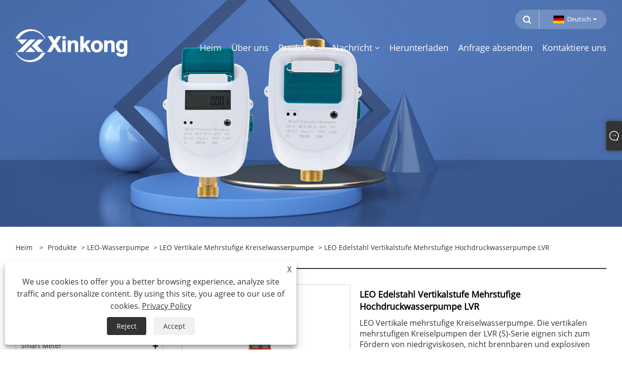

--- FILE ---
content_type: text/html; charset=utf-8
request_url: https://de.xinkelec.com/leo-stainless-steel-vertical-stage-multi-stage-high-pressure-water-pump-lvr.html
body_size: 11394
content:

<!DOCTYPE html>
<html xmlns="https://www.w3.org/1999/xhtml" dir="ltr" lang="de">
<head>
    <meta http-equiv="Content-Type" content="text/html; charset=utf-8">
    <meta name="viewport" content="width=device-width, initial-scale=1, minimum-scale=1, maximum-scale=1">
    
<title>China LEO Edelstahl-Vertikalbühne Mehrstufige Hochdruck-Wasserpumpe LVR Lieferanten, Hersteller - Direktpreis ab Werk - Xinkong</title>
<meta name="keywords" content="LEO Edelstahl-Vertikalbühne, mehrstufige Hochdruck-Wasserpumpe LVR, China, Hersteller, Lieferanten, Fabrik, hergestellt in China, Qualität, fortschrittlich" />
<meta name="description" content="Xinkong ist als einer der professionellsten LEO-Edelstahl-Vertikalstufen-Mehrstufen-Hochdruckwasserpumpen-LVR-Hersteller und -Lieferanten in China bekannt. Bei Bedarf können Sie unsere Preisliste erhalten. Unsere Fabrik bietet fortschrittliche und hochwertige LEO-Edelstahl-Vertikalstufen-Mehrstufen-Hochdruckwasserpumpen LVR, hergestellt in China, zu einem niedrigen Preis. Wir unterstützen auch kundenspezifische Produkte. Wenn ich jetzt eine Bestellung aufgebe, haben Sie dann ein kostenloses Muster? Natürlich! Gerne können Sie eine Bestellung aufgeben." />
<link rel="shortcut icon" href="/upload/7205/20230704130410114719.ico" type="image/x-icon" />
<!-- Google tag (gtag.js) -->
<script async src="https://www.googletagmanager.com/gtag/js?id=G-Y98ZXJNX6K"></script>
<script>
  window.dataLayer = window.dataLayer || [];
  function gtag(){dataLayer.push(arguments);}
  gtag('js', new Date());

  gtag('config', 'G-Y98ZXJNX6K');
</script>
<link rel="dns-prefetch" href="https://style.trade-cloud.com.cn" />
<link rel="dns-prefetch" href="https://i.trade-cloud.com.cn" />
    <meta name="robots" content="index,follow">
    <meta name="distribution" content="Global" />
    <meta name="googlebot" content="all" />
    <meta property="og:type" content="product" />
    <meta property="og:site_name" content="Wenzhou Xinkong Imp&exp Co., Ltd.">
    <meta property="og:image" content="https://de.xinkelec.com/upload/7205/leo-stainless-steel-vertical-stage-multi-stage-high-pressure-water-pump-lvr_930707.jpg" />
    <meta property="og:url" content="https://de.xinkelec.com/leo-stainless-steel-vertical-stage-multi-stage-high-pressure-water-pump-lvr.html" />
    <meta property="og:title" content="LEO Edelstahl Vertikalstufe Mehrstufige Hochdruckwasserpumpe LVR" />
    <meta property="og:description" content="Xinkong ist als einer der professionellsten LEO-Edelstahl-Vertikalstufen-Mehrstufen-Hochdruckwasserpumpen-LVR-Hersteller und -Lieferanten in China bekannt. Bei Bedarf können Sie unsere Preisliste erhalten. Unsere Fabrik bietet fortschrittliche und hochwertige LEO-Edelstahl-Vertikalstufen-Mehrstufen-Hochdruckwasserpumpen LVR, hergestellt in China, zu einem niedrigen Preis. Wir unterstützen auch kundenspezifische Produkte. Wenn ich jetzt eine Bestellung aufgebe, haben Sie dann ein kostenloses Muster? Natürlich! Gerne können Sie eine Bestellung aufgeben." />
    
    <link href="https://de.xinkelec.com/leo-stainless-steel-vertical-stage-multi-stage-high-pressure-water-pump-lvr.html" rel="canonical" />
    <link type="text/css" rel="stylesheet" href="/css/owl.carousel.min.css" />
    <link type="text/css" rel="stylesheet" href="/css/owl.theme.default.min.css" />
    <script type="application/ld+json">[
  {
    "@context": "https://schema.org/",
    "@type": "BreadcrumbList",
    "ItemListElement": [
      {
        "@type": "ListItem",
        "Name": "Heim",
        "Position": 1,
        "Item": "https://de.xinkelec.com/"
      },
      {
        "@type": "ListItem",
        "Name": "Produkte",
        "Position": 2,
        "Item": "https://de.xinkelec.com/products.html"
      },
      {
        "@type": "ListItem",
        "Name": "LEO-Wasserpumpe",
        "Position": 3,
        "Item": "https://de.xinkelec.com/leo-water-pump"
      },
      {
        "@type": "ListItem",
        "Name": "LEO Vertikale mehrstufige Kreiselwasserpumpe",
        "Position": 4,
        "Item": "https://de.xinkelec.com/leo-vertical-multistage-centrifugal-water-pump"
      },
      {
        "@type": "ListItem",
        "Name": "LEO Edelstahl Vertikalstufe Mehrstufige Hochdruckwasserpumpe LVR",
        "Position": 5,
        "Item": "https://de.xinkelec.com/leo-stainless-steel-vertical-stage-multi-stage-high-pressure-water-pump-lvr.html"
      }
    ]
  },
  {
    "@context": "http://schema.org",
    "@type": "Product",
    "@id": "https://de.xinkelec.com/leo-stainless-steel-vertical-stage-multi-stage-high-pressure-water-pump-lvr.html",
    "Name": "LEO Edelstahl Vertikalstufe Mehrstufige Hochdruckwasserpumpe LVR",
    "Image": [
      "https://de.xinkelec.com/upload/7205/leo-vertical-multistage-centrifugal-water-pumps-for-pipeline-pressurization-lvr--1--1151440.jpg",
      "https://de.xinkelec.com/upload/7205/leo-vertical-multistage-centrifugal-water-pumps-for-pipeline-pressurization-lvr--2--2547393.jpg"
    ],
    "Description": "Xinkong ist als einer der professionellsten LEO-Edelstahl-Vertikalstufen-Mehrstufen-Hochdruckwasserpumpen-LVR-Hersteller und -Lieferanten in China bekannt. Bei Bedarf können Sie unsere Preisliste erhalten. Unsere Fabrik bietet fortschrittliche und hochwertige LEO-Edelstahl-Vertikalstufen-Mehrstufen-Hochdruckwasserpumpen LVR, hergestellt in China, zu einem niedrigen Preis. Wir unterstützen auch kundenspezifische Produkte. Wenn ich jetzt eine Bestellung aufgebe, haben Sie dann ein kostenloses Muster? Natürlich! Gerne können Sie eine Bestellung aufgeben.",
    "Offers": {
      "@type": "AggregateOffer",
      "OfferCount": 1,
      "PriceCurrency": "USD",
      "LowPrice": 0.0,
      "HighPrice": 0.0,
      "Price": 0.0
    }
  }
]</script>
    <link rel="alternate" hreflang="en"  href="https://www.xinkelec.com/leo-stainless-steel-vertical-stage-multi-stage-high-pressure-water-pump-lvr.html"/>
<link rel="alternate" hreflang="es"  href="https://es.xinkelec.com/leo-stainless-steel-vertical-stage-multi-stage-high-pressure-water-pump-lvr.html"/>
<link rel="alternate" hreflang="pt"  href="https://pt.xinkelec.com/leo-stainless-steel-vertical-stage-multi-stage-high-pressure-water-pump-lvr.html"/>
<link rel="alternate" hreflang="ru"  href="https://ru.xinkelec.com/leo-stainless-steel-vertical-stage-multi-stage-high-pressure-water-pump-lvr.html"/>
<link rel="alternate" hreflang="fr"  href="https://fr.xinkelec.com/leo-stainless-steel-vertical-stage-multi-stage-high-pressure-water-pump-lvr.html"/>
<link rel="alternate" hreflang="ja"  href="https://ja.xinkelec.com/leo-stainless-steel-vertical-stage-multi-stage-high-pressure-water-pump-lvr.html"/>
<link rel="alternate" hreflang="de"  href="https://de.xinkelec.com/leo-stainless-steel-vertical-stage-multi-stage-high-pressure-water-pump-lvr.html"/>
<link rel="alternate" hreflang="vi"  href="https://vi.xinkelec.com/leo-stainless-steel-vertical-stage-multi-stage-high-pressure-water-pump-lvr.html"/>
<link rel="alternate" hreflang="it"  href="https://it.xinkelec.com/leo-stainless-steel-vertical-stage-multi-stage-high-pressure-water-pump-lvr.html"/>
<link rel="alternate" hreflang="nl"  href="https://nl.xinkelec.com/leo-stainless-steel-vertical-stage-multi-stage-high-pressure-water-pump-lvr.html"/>
<link rel="alternate" hreflang="th"  href="https://th.xinkelec.com/leo-stainless-steel-vertical-stage-multi-stage-high-pressure-water-pump-lvr.html"/>
<link rel="alternate" hreflang="pl"  href="https://pl.xinkelec.com/leo-stainless-steel-vertical-stage-multi-stage-high-pressure-water-pump-lvr.html"/>
<link rel="alternate" hreflang="ko"  href="https://ko.xinkelec.com/leo-stainless-steel-vertical-stage-multi-stage-high-pressure-water-pump-lvr.html"/>
<link rel="alternate" hreflang="sv"  href="https://sv.xinkelec.com/leo-stainless-steel-vertical-stage-multi-stage-high-pressure-water-pump-lvr.html"/>
<link rel="alternate" hreflang="hu"  href="https://hu.xinkelec.com/leo-stainless-steel-vertical-stage-multi-stage-high-pressure-water-pump-lvr.html"/>
<link rel="alternate" hreflang="ms"  href="https://ms.xinkelec.com/leo-stainless-steel-vertical-stage-multi-stage-high-pressure-water-pump-lvr.html"/>
<link rel="alternate" hreflang="bn"  href="https://bn.xinkelec.com/leo-stainless-steel-vertical-stage-multi-stage-high-pressure-water-pump-lvr.html"/>
<link rel="alternate" hreflang="da"  href="https://da.xinkelec.com/leo-stainless-steel-vertical-stage-multi-stage-high-pressure-water-pump-lvr.html"/>
<link rel="alternate" hreflang="fi"  href="https://fi.xinkelec.com/leo-stainless-steel-vertical-stage-multi-stage-high-pressure-water-pump-lvr.html"/>
<link rel="alternate" hreflang="hi"  href="https://hi.xinkelec.com/leo-stainless-steel-vertical-stage-multi-stage-high-pressure-water-pump-lvr.html"/>
<link rel="alternate" hreflang="tl"  href="https://tl.xinkelec.com/leo-stainless-steel-vertical-stage-multi-stage-high-pressure-water-pump-lvr.html"/>
<link rel="alternate" hreflang="tr"  href="https://tr.xinkelec.com/leo-stainless-steel-vertical-stage-multi-stage-high-pressure-water-pump-lvr.html"/>
<link rel="alternate" hreflang="ga"  href="https://ga.xinkelec.com/leo-stainless-steel-vertical-stage-multi-stage-high-pressure-water-pump-lvr.html"/>
<link rel="alternate" hreflang="ar"  href="https://ar.xinkelec.com/leo-stainless-steel-vertical-stage-multi-stage-high-pressure-water-pump-lvr.html"/>
<link rel="alternate" hreflang="id"  href="https://id.xinkelec.com/leo-stainless-steel-vertical-stage-multi-stage-high-pressure-water-pump-lvr.html"/>
<link rel="alternate" hreflang="no"  href="https://no.xinkelec.com/leo-stainless-steel-vertical-stage-multi-stage-high-pressure-water-pump-lvr.html"/>
<link rel="alternate" hreflang="ur"  href="https://ur.xinkelec.com/leo-stainless-steel-vertical-stage-multi-stage-high-pressure-water-pump-lvr.html"/>
<link rel="alternate" hreflang="cs"  href="https://cs.xinkelec.com/leo-stainless-steel-vertical-stage-multi-stage-high-pressure-water-pump-lvr.html"/>
<link rel="alternate" hreflang="el"  href="https://el.xinkelec.com/leo-stainless-steel-vertical-stage-multi-stage-high-pressure-water-pump-lvr.html"/>
<link rel="alternate" hreflang="uk"  href="https://uk.xinkelec.com/leo-stainless-steel-vertical-stage-multi-stage-high-pressure-water-pump-lvr.html"/>
<link rel="alternate" hreflang="jv"  href="https://jw.xinkelec.com/leo-stainless-steel-vertical-stage-multi-stage-high-pressure-water-pump-lvr.html"/>
<link rel="alternate" hreflang="fa"  href="https://fa.xinkelec.com/leo-stainless-steel-vertical-stage-multi-stage-high-pressure-water-pump-lvr.html"/>
<link rel="alternate" hreflang="ta"  href="https://ta.xinkelec.com/leo-stainless-steel-vertical-stage-multi-stage-high-pressure-water-pump-lvr.html"/>
<link rel="alternate" hreflang="te"  href="https://te.xinkelec.com/leo-stainless-steel-vertical-stage-multi-stage-high-pressure-water-pump-lvr.html"/>
<link rel="alternate" hreflang="ne"  href="https://ne.xinkelec.com/leo-stainless-steel-vertical-stage-multi-stage-high-pressure-water-pump-lvr.html"/>
<link rel="alternate" hreflang="my"  href="https://my.xinkelec.com/leo-stainless-steel-vertical-stage-multi-stage-high-pressure-water-pump-lvr.html"/>
<link rel="alternate" hreflang="bg"  href="https://bg.xinkelec.com/leo-stainless-steel-vertical-stage-multi-stage-high-pressure-water-pump-lvr.html"/>
<link rel="alternate" hreflang="lo"  href="https://lo.xinkelec.com/leo-stainless-steel-vertical-stage-multi-stage-high-pressure-water-pump-lvr.html"/>
<link rel="alternate" hreflang="la"  href="https://la.xinkelec.com/leo-stainless-steel-vertical-stage-multi-stage-high-pressure-water-pump-lvr.html"/>
<link rel="alternate" hreflang="kk"  href="https://kk.xinkelec.com/leo-stainless-steel-vertical-stage-multi-stage-high-pressure-water-pump-lvr.html"/>
<link rel="alternate" hreflang="eu"  href="https://eu.xinkelec.com/leo-stainless-steel-vertical-stage-multi-stage-high-pressure-water-pump-lvr.html"/>
<link rel="alternate" hreflang="az"  href="https://az.xinkelec.com/leo-stainless-steel-vertical-stage-multi-stage-high-pressure-water-pump-lvr.html"/>
<link rel="alternate" hreflang="sk"  href="https://sk.xinkelec.com/leo-stainless-steel-vertical-stage-multi-stage-high-pressure-water-pump-lvr.html"/>
<link rel="alternate" hreflang="mk"  href="https://mk.xinkelec.com/leo-stainless-steel-vertical-stage-multi-stage-high-pressure-water-pump-lvr.html"/>
<link rel="alternate" hreflang="lt"  href="https://lt.xinkelec.com/leo-stainless-steel-vertical-stage-multi-stage-high-pressure-water-pump-lvr.html"/>
<link rel="alternate" hreflang="et"  href="https://et.xinkelec.com/leo-stainless-steel-vertical-stage-multi-stage-high-pressure-water-pump-lvr.html"/>
<link rel="alternate" hreflang="ro"  href="https://ro.xinkelec.com/leo-stainless-steel-vertical-stage-multi-stage-high-pressure-water-pump-lvr.html"/>
<link rel="alternate" hreflang="sl"  href="https://sl.xinkelec.com/leo-stainless-steel-vertical-stage-multi-stage-high-pressure-water-pump-lvr.html"/>
<link rel="alternate" hreflang="mr"  href="https://mr.xinkelec.com/leo-stainless-steel-vertical-stage-multi-stage-high-pressure-water-pump-lvr.html"/>
<link rel="alternate" hreflang="sr"  href="https://sr.xinkelec.com/leo-stainless-steel-vertical-stage-multi-stage-high-pressure-water-pump-lvr.html"/>
<link rel="alternate" hreflang="x-default" href="https://www.xinkelec.com/leo-stainless-steel-vertical-stage-multi-stage-high-pressure-water-pump-lvr.html"/>

    
<meta name="viewport" content="width=device-width, initial-scale=1, minimum-scale=1, maximum-scale=1">
<link rel="stylesheet" type="text/css" href="https://style.trade-cloud.com.cn/Template/200/default/css/style.css">
<link rel="stylesheet" type="text/css" href="https://style.trade-cloud.com.cn/Template/200/css/mobile.css">
<link rel="stylesheet" type="text/css" href="https://style.trade-cloud.com.cn/Template/200/default/css/im.css">
<link rel="stylesheet" type="text/css" href="https://style.trade-cloud.com.cn/Template/200/fonts/iconfont.css">
<link rel="stylesheet" type="text/css" href="https://style.trade-cloud.com.cn/Template/200/css/links.css">
<link rel="stylesheet" type="text/css" href="https://style.trade-cloud.com.cn/Template/200/css/language.css">

    <link type="text/css" rel="stylesheet" href="https://style.trade-cloud.com.cn/Template/200/default/css/product.css" />
    <link rel="stylesheet" type="text/css" href="https://style.trade-cloud.com.cn/Template/200/default/css/product_mobile.css">
    <link rel="stylesheet" type="text/css" href="/css/poorder.css">
    <link rel="stylesheet" type="text/css" href="/css/jm.css">
    <link href="/css/Z-main.css?t=V1" rel="stylesheet">
    <link href="/css/Z-style.css?t=V1" rel="stylesheet">
    <link href="/css/Z-theme.css?t=V1" rel="stylesheet">
    <script src="https://style.trade-cloud.com.cn/Template/200/js/jquery.min.js"></script>

    <script type="text/javascript" src="https://style.trade-cloud.com.cn/Template/200/js/Z-common1.js"></script>
    <script type="text/javascript" src="https://style.trade-cloud.com.cn/Template/200/js/Z-owl.carousel.js"></script>
    <script type="text/javascript" src="https://style.trade-cloud.com.cn/Template/200/js/cloud-zoom.1.0.3.js"></script>
    <script type="text/javascript" src="/js/book.js?v=0.04"></script>
    <link type="text/css" rel="stylesheet" href="/css/inside.css" />
</head>
<body>
    <div class="container">
        
<!-- web_head start -->
<header class="index_web_head web_head">
    <div class="head_top">
        <div class="layout">
            <div class="head_right">
                <b id="btn-search" class="btn--search"></b>
                <div class="change-language ensemble">
                    <div class="change-language-title medium-title">
                        <div class="language-flag language-flag-de"><a title="Deutsch" href="javascript:;"><b class="country-flag"></b><span>Deutsch</span> </a></div>
                    </div>
                    <div class="change-language-cont sub-content"></div>
                </div>
            </div>
            <ul class="prisna-wp-translate-seo" id="prisna-translator-seo">
                <li class="language-flag language-flag-en"><a title="English" href="https://www.xinkelec.com"><b class="country-flag"></b><span>English</span></a></li><li class="language-flag language-flag-es"><a title="Español" href="//es.xinkelec.com"><b class="country-flag"></b><span>Español</span></a></li><li class="language-flag language-flag-pt"><a title="Português" href="//pt.xinkelec.com"><b class="country-flag"></b><span>Português</span></a></li><li class="language-flag language-flag-ru"><a title="русский" href="//ru.xinkelec.com"><b class="country-flag"></b><span>русский</span></a></li><li class="language-flag language-flag-fr"><a title="Français" href="//fr.xinkelec.com"><b class="country-flag"></b><span>Français</span></a></li><li class="language-flag language-flag-ja"><a title="日本語" href="//ja.xinkelec.com"><b class="country-flag"></b><span>日本語</span></a></li><li class="language-flag language-flag-de"><a title="Deutsch" href="//de.xinkelec.com"><b class="country-flag"></b><span>Deutsch</span></a></li><li class="language-flag language-flag-vi"><a title="tiếng Việt" href="//vi.xinkelec.com"><b class="country-flag"></b><span>tiếng Việt</span></a></li><li class="language-flag language-flag-it"><a title="Italiano" href="//it.xinkelec.com"><b class="country-flag"></b><span>Italiano</span></a></li><li class="language-flag language-flag-nl"><a title="Nederlands" href="//nl.xinkelec.com"><b class="country-flag"></b><span>Nederlands</span></a></li><li class="language-flag language-flag-th"><a title="ภาษาไทย" href="//th.xinkelec.com"><b class="country-flag"></b><span>ภาษาไทย</span></a></li><li class="language-flag language-flag-pl"><a title="Polski" href="//pl.xinkelec.com"><b class="country-flag"></b><span>Polski</span></a></li><li class="language-flag language-flag-ko"><a title="한국어" href="//ko.xinkelec.com"><b class="country-flag"></b><span>한국어</span></a></li><li class="language-flag language-flag-sv"><a title="Svenska" href="//sv.xinkelec.com"><b class="country-flag"></b><span>Svenska</span></a></li><li class="language-flag language-flag-hu"><a title="magyar" href="//hu.xinkelec.com"><b class="country-flag"></b><span>magyar</span></a></li><li class="language-flag language-flag-ms"><a title="Malay" href="//ms.xinkelec.com"><b class="country-flag"></b><span>Malay</span></a></li><li class="language-flag language-flag-bn"><a title="বাংলা ভাষার" href="//bn.xinkelec.com"><b class="country-flag"></b><span>বাংলা ভাষার</span></a></li><li class="language-flag language-flag-da"><a title="Dansk" href="//da.xinkelec.com"><b class="country-flag"></b><span>Dansk</span></a></li><li class="language-flag language-flag-fi"><a title="Suomi" href="//fi.xinkelec.com"><b class="country-flag"></b><span>Suomi</span></a></li><li class="language-flag language-flag-hi"><a title="हिन्दी" href="//hi.xinkelec.com"><b class="country-flag"></b><span>हिन्दी</span></a></li><li class="language-flag language-flag-tl"><a title="Pilipino" href="//tl.xinkelec.com"><b class="country-flag"></b><span>Pilipino</span></a></li><li class="language-flag language-flag-tr"><a title="Türkçe" href="//tr.xinkelec.com"><b class="country-flag"></b><span>Türkçe</span></a></li><li class="language-flag language-flag-ga"><a title="Gaeilge" href="//ga.xinkelec.com"><b class="country-flag"></b><span>Gaeilge</span></a></li><li class="language-flag language-flag-ar"><a title="العربية" href="//ar.xinkelec.com"><b class="country-flag"></b><span>العربية</span></a></li><li class="language-flag language-flag-id"><a title="Indonesia" href="//id.xinkelec.com"><b class="country-flag"></b><span>Indonesia</span></a></li><li class="language-flag language-flag-no"><a title="Norsk‎" href="//no.xinkelec.com"><b class="country-flag"></b><span>Norsk‎</span></a></li><li class="language-flag language-flag-ur"><a title="تمل" href="//ur.xinkelec.com"><b class="country-flag"></b><span>تمل</span></a></li><li class="language-flag language-flag-cs"><a title="český" href="//cs.xinkelec.com"><b class="country-flag"></b><span>český</span></a></li><li class="language-flag language-flag-el"><a title="ελληνικά" href="//el.xinkelec.com"><b class="country-flag"></b><span>ελληνικά</span></a></li><li class="language-flag language-flag-uk"><a title="український" href="//uk.xinkelec.com"><b class="country-flag"></b><span>український</span></a></li><li class="language-flag language-flag-jw"><a title="Javanese" href="//jw.xinkelec.com"><b class="country-flag"></b><span>Javanese</span></a></li><li class="language-flag language-flag-fa"><a title="فارسی" href="//fa.xinkelec.com"><b class="country-flag"></b><span>فارسی</span></a></li><li class="language-flag language-flag-ta"><a title="தமிழ்" href="//ta.xinkelec.com"><b class="country-flag"></b><span>தமிழ்</span></a></li><li class="language-flag language-flag-te"><a title="తెలుగు" href="//te.xinkelec.com"><b class="country-flag"></b><span>తెలుగు</span></a></li><li class="language-flag language-flag-ne"><a title="नेपाली" href="//ne.xinkelec.com"><b class="country-flag"></b><span>नेपाली</span></a></li><li class="language-flag language-flag-my"><a title="Burmese" href="//my.xinkelec.com"><b class="country-flag"></b><span>Burmese</span></a></li><li class="language-flag language-flag-bg"><a title="български" href="//bg.xinkelec.com"><b class="country-flag"></b><span>български</span></a></li><li class="language-flag language-flag-lo"><a title="ລາວ" href="//lo.xinkelec.com"><b class="country-flag"></b><span>ລາວ</span></a></li><li class="language-flag language-flag-la"><a title="Latine" href="//la.xinkelec.com"><b class="country-flag"></b><span>Latine</span></a></li><li class="language-flag language-flag-kk"><a title="Қазақша" href="//kk.xinkelec.com"><b class="country-flag"></b><span>Қазақша</span></a></li><li class="language-flag language-flag-eu"><a title="Euskal" href="//eu.xinkelec.com"><b class="country-flag"></b><span>Euskal</span></a></li><li class="language-flag language-flag-az"><a title="Azərbaycan" href="//az.xinkelec.com"><b class="country-flag"></b><span>Azərbaycan</span></a></li><li class="language-flag language-flag-sk"><a title="Slovenský jazyk" href="//sk.xinkelec.com"><b class="country-flag"></b><span>Slovenský jazyk</span></a></li><li class="language-flag language-flag-mk"><a title="Македонски" href="//mk.xinkelec.com"><b class="country-flag"></b><span>Македонски</span></a></li><li class="language-flag language-flag-lt"><a title="Lietuvos" href="//lt.xinkelec.com"><b class="country-flag"></b><span>Lietuvos</span></a></li><li class="language-flag language-flag-et"><a title="Eesti Keel" href="//et.xinkelec.com"><b class="country-flag"></b><span>Eesti Keel</span></a></li><li class="language-flag language-flag-ro"><a title="Română" href="//ro.xinkelec.com"><b class="country-flag"></b><span>Română</span></a></li><li class="language-flag language-flag-sl"><a title="Slovenski" href="//sl.xinkelec.com"><b class="country-flag"></b><span>Slovenski</span></a></li><li class="language-flag language-flag-mr"><a title="मराठी" href="//mr.xinkelec.com"><b class="country-flag"></b><span>मराठी</span></a></li><li class="language-flag language-flag-sr"><a title="Srpski језик" href="//sr.xinkelec.com"><b class="country-flag"></b><span>Srpski језик</span></a></li>
            </ul>
        </div>
    </div>

    <nav class="nav_wrap">
        <div class="layout">
            <div class="logo">
                <a href="/" title="Wenzhou Xinkong Imp&exp Co., Ltd."><img src="/upload/7205/20230630101329330426.png" alt="Wenzhou Xinkong Imp&exp Co., Ltd."></a>
            </div>
            <ul class="head_nav">
                <li><a href="/" title="Heim"><em>Heim</em></a></li><li><a href="/about.html" title="Über uns"><em>Über uns</em></a></li><li><a href="/products.html" title="Produkte"><em>Produkte</em></a><ul><li><a title="Smart Meter" href="/water-meter"><em>Smart Meter</em></a><ul><li><a title="Ultraschall-Wasserzähler" href="/ultrasonic-water-meter"><em>Ultraschall-Wasserzähler</em></a></li><li><a title="Drahtloser Wasserzähler" href="/wireless-water-meter"><em>Drahtloser Wasserzähler</em></a></li><li><a title="Ventilgesteuerter Wasserzähler" href="/valve-controlled-water-meter"><em>Ventilgesteuerter Wasserzähler</em></a></li><li><a title="Kabelgebundener Wasserzähler" href="/wired-water-meter"><em>Kabelgebundener Wasserzähler</em></a></li><li><a title="Großer Rohrflansch-Wasserzähler" href="/big-pipe-flange-water-meter"><em>Großer Rohrflansch-Wasserzähler</em></a></li><li><a title="Intelligente Tastaturmessgeräte für Übersee" href="/overseas-intelligent-keypad-meters"><em>Intelligente Tastaturmessgeräte für Übersee</em></a></li><li><a title="Din Rail Energy Smart Messgerät" href="/din-rail-energy-smart-meter"><em>Din Rail Energy Smart Messgerät</em></a></li></ul></li><li><a title="Softstarter" href="/soft-starter"><em>Softstarter</em></a><ul><li><a title="AC-Softstarter" href="/ac-soft-starter"><em>AC-Softstarter</em></a></li><li><a title="Motor-Softstarter mit Bypass im Inneren" href="/motor-soft-starter-with-bypass-inside"><em>Motor-Softstarter mit Bypass im Inneren</em></a></li><li><a title="Eingebauter Bypass Soft Starter" href="/built-in-bypass-soft-starter"><em>Eingebauter Bypass Soft Starter</em></a></li></ul></li><li><a title="Motor-Softstarter" href="/motor-soft-starter"><em>Motor-Softstarter</em></a></li><li><a title="DC-Schütz" href="/dc-contactor"><em>DC-Schütz</em></a><ul><li><a title="Smart Wi-Fi Circuit Breaker" href="/smart-circuit-breaker"><em>Smart Wi-Fi Circuit Breaker</em></a></li></ul></li><li><a title="Ultraschall-Wärmezähler" href="/ultrasonic-heat-meter"><em>Ultraschall-Wärmezähler</em></a></li><li><a title="Intelligenter Wasserzähler" href="/smart-water-meter"><em>Intelligenter Wasserzähler</em></a><ul><li><a title="Ultraschall-Haushaltswasserzähler" href="/ultrasonic-household-water-meter"><em>Ultraschall-Haushaltswasserzähler</em></a></li><li><a title="Drahtloser intelligenter mechanischer Wasserzähler" href="/wireless-intelligent-mechanical-water-meter"><em>Drahtloser intelligenter mechanischer Wasserzähler</em></a></li><li><a title="Großer Rohrflansch Intelligenter mechanischer Wasserzähler" href="/big-pipe-flange-intelligent-mechanical-water-meter"><em>Großer Rohrflansch Intelligenter mechanischer Wasserzähler</em></a></li><li><a title="Ultraschall-Wasserzähler mit großem Rohrflansch" href="/big-pipe-flange-ultrasonic-water-meter"><em>Ultraschall-Wasserzähler mit großem Rohrflansch</em></a></li></ul></li><li><a title="Intelligenter Wechselrichter" href="/smart-inverter"><em>Intelligenter Wechselrichter</em></a><ul><li><a title="DELTA VFD-Wechselrichter" href="/delta-vfd-inverter"><em>DELTA VFD-Wechselrichter</em></a></li><li><a title="SAJ Smart Inverter" href="/saj-smart-inverter"><em>SAJ Smart Inverter</em></a></li></ul></li><li><a title="Intelligenter Leistungsschalterschalter" href="/intelligent-circuit-breaker-switch"><em>Intelligenter Leistungsschalterschalter</em></a><ul><li><a title="Smart Circuit Breaker" href="/r3-series-intelligent-circuit-breaker-switch"><em>Smart Circuit Breaker</em></a></li><li><a title="R3S Intelligent Circuit Breaker" href="/r3s-series-intelligent-circuit-breaker-switch"><em>R3S Intelligent Circuit Breaker</em></a></li></ul></li><li><a title="LEO-Wasserpumpe" href="/leo-water-pump"><em>LEO-Wasserpumpe</em></a><ul><li><a title="LEO Vertikale mehrstufige Kreiselwasserpumpe" href="/leo-vertical-multistage-centrifugal-water-pump"><em>LEO Vertikale mehrstufige Kreiselwasserpumpe</em></a></li><li><a title="Leo Spezialpumpe für die Wasseraufbereitung" href="/leo-specialized-pump-for-water-treatment"><em>Leo Spezialpumpe für die Wasseraufbereitung</em></a></li></ul></li><li><a title="Aktuelle Überwachungseinheit" href="/current-monitoring-unit"><em>Aktuelle Überwachungseinheit</em></a><ul><li><a title="Reststromüberwachungssensor" href="/residual-current-monitoring-unit"><em>Reststromüberwachungssensor</em></a></li></ul></li><li><a title="Staffelschalter" href="/relay-switch"><em>Staffelschalter</em></a><ul><li><a title="Smart Relay Switch" href="/smart-relay-switch"><em>Smart Relay Switch</em></a></li><li><a title="Intelligenter Relaisschalter" href="/intelligent-relay-switch"><em>Intelligenter Relaisschalter</em></a></li></ul></li><li><a title="Lecksensor" href="/leakage-sensor"><em>Lecksensor</em></a><ul><li><a title="B Leckagesensor vom Typ Typ" href="/b-type-leakage-sensor"><em>B Leckagesensor vom Typ Typ</em></a></li></ul></li></ul></li><li><a href="/news.html" title="Nachricht"><em>Nachricht</em></a><ul><li><a title="Unternehmens Nachrichten" href="/news-13.html"><em>Unternehmens Nachrichten</em></a></li><li><a title="Branchennachrichten" href="/news-14.html"><em>Branchennachrichten</em></a></li></ul></li><li><a href="/download.html" title="Herunterladen"><em>Herunterladen</em></a></li><li><a href="/message.html" title="Anfrage absenden"><em>Anfrage absenden</em></a></li><li><a href="/contact.html" title="Kontaktiere uns"><em>Kontaktiere uns</em></a></li>
            </ul>
        </div>
    </nav>
</header>
<!--// web_head end -->

        <div class="banner page-banner" id="body">
            <div class="page-bannertxt">
                
            </div>
            <img src="/upload/7205/20230630155140412593.jpg" alt="Produkte" />
        </div>

        <div class="block">
            <div class="layout">
                <div class="layout-mobile">
                    <div class="position">
                        <span><a class="home" href="/"> <i class="icon-home">Heim</i></a></span>
                        <span>></span>
                        <a href="/products.html">Produkte</a>  > <a href="/leo-water-pump">LEO-Wasserpumpe</a> > <a href="/leo-vertical-multistage-centrifugal-water-pump">LEO Vertikale mehrstufige Kreiselwasserpumpe</a> > LEO Edelstahl Vertikalstufe Mehrstufige Hochdruckwasserpumpe LVR
                    </div>
                    <div class="product-left">
                        <form class="left-search" action="/products.html" method="get">
                            <input class="search-t" name="search" placeholder="Search" required />
                            <input class="search-b" type="submit" value="">
                        </form>
                        <div class="product-nav">
                            <div class="lefttitle">Produkte</div>
                            <ul>
                                <li><a href="/water-meter">Smart Meter</a><span></span><ul><li><a href="/ultrasonic-water-meter">Ultraschall-Wasserzähler</a></li><li><a href="/wireless-water-meter">Drahtloser Wasserzähler</a></li><li><a href="/valve-controlled-water-meter">Ventilgesteuerter Wasserzähler</a></li><li><a href="/wired-water-meter">Kabelgebundener Wasserzähler</a></li><li><a href="/big-pipe-flange-water-meter">Großer Rohrflansch-Wasserzähler</a></li><li><a href="/overseas-intelligent-keypad-meters">Intelligente Tastaturmessgeräte für Übersee</a></li><li><a href="/din-rail-energy-smart-meter">Din Rail Energy Smart Messgerät</a></li></ul></li><li><a href="/soft-starter">Softstarter</a><span></span><ul><li><a href="/ac-soft-starter">AC-Softstarter</a></li><li><a href="/motor-soft-starter-with-bypass-inside">Motor-Softstarter mit Bypass im Inneren</a></li><li><a href="/built-in-bypass-soft-starter">Eingebauter Bypass Soft Starter</a></li></ul></li><li><a href="/motor-soft-starter">Motor-Softstarter</a></li><li><a href="/dc-contactor">DC-Schütz</a><span></span><ul><li><a href="/smart-circuit-breaker">Smart Wi-Fi Circuit Breaker</a></li></ul></li><li><a href="/ultrasonic-heat-meter">Ultraschall-Wärmezähler</a></li><li><a href="/smart-water-meter">Intelligenter Wasserzähler</a><span></span><ul><li><a href="/ultrasonic-household-water-meter">Ultraschall-Haushaltswasserzähler</a></li><li><a href="/wireless-intelligent-mechanical-water-meter">Drahtloser intelligenter mechanischer Wasserzähler</a></li><li><a href="/big-pipe-flange-intelligent-mechanical-water-meter">Großer Rohrflansch Intelligenter mechanischer Wasserzähler</a></li><li><a href="/big-pipe-flange-ultrasonic-water-meter">Ultraschall-Wasserzähler mit großem Rohrflansch</a></li></ul></li><li><a href="/smart-inverter">Intelligenter Wechselrichter</a><span></span><ul><li><a href="/delta-vfd-inverter">DELTA VFD-Wechselrichter</a></li><li><a href="/saj-smart-inverter">SAJ Smart Inverter</a></li></ul></li><li><a href="/intelligent-circuit-breaker-switch">Intelligenter Leistungsschalterschalter</a><span></span><ul><li><a href="/r3-series-intelligent-circuit-breaker-switch">Smart Circuit Breaker</a></li><li><a href="/r3s-series-intelligent-circuit-breaker-switch">R3S Intelligent Circuit Breaker</a></li></ul></li><li><a href="/leo-water-pump">LEO-Wasserpumpe</a><span></span><ul><li><a href="/leo-vertical-multistage-centrifugal-water-pump">LEO Vertikale mehrstufige Kreiselwasserpumpe</a></li><li><a href="/leo-specialized-pump-for-water-treatment">Leo Spezialpumpe für die Wasseraufbereitung</a></li></ul></li><li><a href="/current-monitoring-unit">Aktuelle Überwachungseinheit</a><span></span><ul><li><a href="/residual-current-monitoring-unit">Reststromüberwachungssensor</a></li></ul></li><li><a href="/relay-switch">Staffelschalter</a><span></span><ul><li><a href="/smart-relay-switch">Smart Relay Switch</a></li><li><a href="/intelligent-relay-switch">Intelligenter Relaisschalter</a></li></ul></li><li><a href="/leakage-sensor">Lecksensor</a><span></span><ul><li><a href="/b-type-leakage-sensor">B Leckagesensor vom Typ Typ</a></li></ul></li>
                            </ul>
                        </div>
                        
<div class="product-list">
    <div class="lefttitle">Neue Produkte</div>
    <ul>
        <li><a href="/three-phase-ac-soft-starter-for-pump.html" title="Dreiphasen-Wechselstrom-Softstarter für Pumpe"><img src="/upload/7205/three-phase-ac-soft-starter-for-pump_386237.jpg" alt="Dreiphasen-Wechselstrom-Softstarter für Pumpe" title="Dreiphasen-Wechselstrom-Softstarter für Pumpe" ><span>Dreiphasen-Wechselstrom-Softstarter für Pumpe</span></a></li><li><a href="/residual-current-monitoring-sensor.html" title="Genauige Leckstrom -Messungsrestromüberwachungssensor"><img src="/upload/7205/accurate-leakage-current-measurement-residual-current-monitoring-sensor-85958.jpg" alt="Genauige Leckstrom -Messungsrestromüberwachungssensor" title="Genauige Leckstrom -Messungsrestromüberwachungssensor" ><span>Genauige Leckstrom -Messungsrestromüberwachungssensor</span></a></li><li><a href="/1p-single-phase-multifunction-energy-smart-meter.html" title="1p einphasige multifunktionen Energy Smart Meter"><img src="/upload/7205/1p-single-phase-multifunction-energy-smart-meter-227601.webp" alt="1p einphasige multifunktionen Energy Smart Meter" title="1p einphasige multifunktionen Energy Smart Meter" ><span>1p einphasige multifunktionen Energy Smart Meter</span></a></li><li><a href="/single-phase-din-rail-energy-smart-meter.html" title="Einphase DIN Rail Energy Smart Meter"><img src="/upload/7205/single-phase-din-rail-energy-smart-meter-697838.webp" alt="Einphase DIN Rail Energy Smart Meter" title="Einphase DIN Rail Energy Smart Meter" ><span>Einphase DIN Rail Energy Smart Meter</span></a></li>
        <li><a class="btn" href="/products.html"><span>Alle neuen Produkte</span></a></li>
    </ul>
</div>

                    </div>
                    <style type="text/css"></style>
                    <div class="product-right">
                        <div class="shown_products_a">
                            <div class="shown_products_a_left" style="border: none;">
                                <section>



                                    <section class="product-intro"  style="">
                                        <div class="product-view">
                                            <div class="product-image">
                                                <a class="cloud-zoom" id="zoom1" data-zoom="adjustX:0, adjustY:0" href="/upload/7205/leo-vertical-multistage-centrifugal-water-pumps-for-pipeline-pressurization-lvr--1--1151440.jpg" title="LEO Edelstahl Vertikalstufe Mehrstufige Hochdruckwasserpumpe LVR" ><img src="/upload/7205/leo-vertical-multistage-centrifugal-water-pumps-for-pipeline-pressurization-lvr--1--1151440.jpg" itemprop="image" title="LEO Edelstahl Vertikalstufe Mehrstufige Hochdruckwasserpumpe LVR" alt="LEO Edelstahl Vertikalstufe Mehrstufige Hochdruckwasserpumpe LVR" style="width: 100%" /></a>
                                            </div>
                                            <div class="image-additional">
                                                <ul>
                                                    <li  class="current"><a class="cloud-zoom-gallery item" href="/upload/7205/leo-vertical-multistage-centrifugal-water-pumps-for-pipeline-pressurization-lvr--1--1151440.jpg"  title="LEO Edelstahl Vertikalstufe Mehrstufige Hochdruckwasserpumpe LVR" data-zoom="useZoom:zoom1, smallImage:/upload/7205/leo-vertical-multistage-centrifugal-water-pumps-for-pipeline-pressurization-lvr--1--1151440.jpg"><img src="/upload/7205/leo-vertical-multistage-centrifugal-water-pumps-for-pipeline-pressurization-lvr--1--1151440.jpg" alt="LEO Edelstahl Vertikalstufe Mehrstufige Hochdruckwasserpumpe LVR" /><img src="/upload/7205/leo-vertical-multistage-centrifugal-water-pumps-for-pipeline-pressurization-lvr--1--1151440.jpg" alt="LEO Edelstahl Vertikalstufe Mehrstufige Hochdruckwasserpumpe LVR" class="popup"  title="LEO Edelstahl Vertikalstufe Mehrstufige Hochdruckwasserpumpe LVR" /></a></li><li ><a class="cloud-zoom-gallery item" href="/upload/7205/leo-vertical-multistage-centrifugal-water-pumps-for-pipeline-pressurization-lvr--2--2547393.jpg"  title="LEO Edelstahl Vertikalstufe Mehrstufige Hochdruckwasserpumpe LVR" data-zoom="useZoom:zoom1, smallImage:/upload/7205/leo-vertical-multistage-centrifugal-water-pumps-for-pipeline-pressurization-lvr--2--2547393.jpg"><img src="/upload/7205/leo-vertical-multistage-centrifugal-water-pumps-for-pipeline-pressurization-lvr--2--2547393.jpg" alt="LEO Edelstahl Vertikalstufe Mehrstufige Hochdruckwasserpumpe LVR" /><img src="/upload/7205/leo-vertical-multistage-centrifugal-water-pumps-for-pipeline-pressurization-lvr--2--2547393.jpg" alt="LEO Edelstahl Vertikalstufe Mehrstufige Hochdruckwasserpumpe LVR" class="popup"  title="LEO Edelstahl Vertikalstufe Mehrstufige Hochdruckwasserpumpe LVR" /></a></li>
                                                </ul>
                                            </div>
                                        </div>
                                        <script>nico_cloud_zoom();</script>
                                    </section>

                                    





                                </section>  
                            </div>
                            <div class="shown_products_a_right">
                                <h1>LEO Edelstahl Vertikalstufe Mehrstufige Hochdruckwasserpumpe LVR</h1>
                                
                                
                                <p>LEO Vertikale mehrstufige Kreiselwasserpumpe. Die vertikalen mehrstufigen Kreiselpumpen der LVR (S)-Serie eignen sich zum Fördern von niedrigviskosen, nicht brennbaren und explosiven Stoffen, die leicht zu verdampfen sind und keine Körperpartikel (< 0,2 mm) und Fasern der Flüssigkeit enthalten : weit verbreitet in Hochhäusern für die Wasserversorgung und -entsorgung der Wasseranlage, Filterung und Transport, Rohrleitungsdruck usw.; Spül- und Reinigungssysteme, Kesselspeisewasser, Kühlwasserzirkulation, Wasseraufbereitungssysteme sowie systemunterstützende Geräte; Ultrafiltrationssystem, Umkehrosmosesystem, Dampfamplitudensystemabscheider, Schwimmbad und andere Wasseraufbereitungsumgebungen; Bewässerungssysteme wie Sprinkler- und Tropfbewässerung in der Landwirtschaft; Lebensmittel- und Getränkeindustrie sowie Brandschutzsystemumgebung.</p><h4><a href="#send">Anfrage absenden</a></h4>
                                

                                <div class="Ylink">
                                    <ul>
                                        
                                    </ul>
                                </div>
                                <div style="height: 20px; overflow: hidden; float: left; width: 100%;"></div>
                                <div class="a2a_kit a2a_kit_size_32 a2a_default_style">
                                    <a class="a2a_dd" href="https://www.addtoany.com/share"></a>
                                    <a class="a2a_button_facebook"></a>
                                    <a class="a2a_button_twitter"></a>
                                    <a class="a2a_button_pinterest"></a>
                                    <a class="a2a_button_linkedin"></a>
                                </div>
                                <script async src="https://static.addtoany.com/menu/page.js"></script>
                            </div>
                        </div>
                        <div class="shown_products_b">
                            <div class="shown_products_b_a">
                                <div class="op">
                                    <div class="descr">Produktbeschreibung</div>
                                </div>
                                <div class="opt">
                                    <div id="Descrip">
                                        <p>
	<strong>Produkteigenschaften und Anwendungsbereich</strong> 
</p>
<p>1.Eigenschaften</p>
<p>Hohe Effizienz, geringe Geräuschentwicklung, kompakte Struktur, kleines Volumen und geringes Gewicht, schönes Aussehen, leichte Korrosionsbeständigkeit, hohe Dichtungszuverlässigkeit, einfach zu bedienen und zu warten.</p>
<p>2. Zweck</p>
<p>Kesselspeisewasser- und Kondensatsysteme; Wasseraufbereitungs-, Osmose- und Filtersysteme; Lebensmittel- und Getränkeindustrie; Wasserversorgung und -entsorgung für Hochhäuser; Landwirtschaft, Kindergarten, Golfplatzbewässerung; Feuerlöschsysteme; industrielle Reinigungssysteme; Transport, Zirkulation und Heben von Flüssigkeiten.</p>
<p>3. Arbeitsmedium</p>
<p>Verdünnte, nicht brennbare und explosive Flüssigkeiten, die keine festen Partikel oder Fasern enthalten. Die Flüssigkeit kann keine chemische Erosion des Pumpenmaterials verursachen.</p>
<p>Wenn die Dichte oder Viskosität der geförderten Flüssigkeit größer als die von Wasser ist, muss über den Einsatz von Hochleistungsmotoren nachgedacht werden.</p>
<p>Wenn das System erfordert, dass alle Überlaufteile der Pumpe aus hochwertigem Edelstahl bestehen, sind spezielle Materialien erforderlich.</p>
<p>
	<br />
</p>
<p>
	<strong>Technische Parameter</strong> 
</p>
<table border="1" width="100%" style="border-collapse:collapse;">
	<tbody>
		<tr>
			<td>Mittlere Temperatur</td>
			<td>-20 °C bis +120 °C (Hochtemperaturtyp: -20 °C bis +180 °C)</td>
		</tr>
		<tr>
			<td>Durchflussbereich</td>
			<td>0,7~240m3/h</td>
		</tr>
		<tr>
			<td>Maximaler Druck</td>
			<td>33bar.</td>
		</tr>
		<tr>
			<td>Mittlerer pH-Wert</td>
			<td>3~9</td>
		</tr>
		<tr>
			<td>Maximale Umgebungstemperatur</td>
			<td>+40℃.</td>
		</tr>
		<tr>
			<td>Maximale Höhe</td>
			<td>≤1000m.</td>
		</tr>
	</tbody>
</table>
<p>
	<br />
</p>
<p>
	<img src="https://i.trade-cloud.com.cn/upload/7205/image/20240422/leo-vertical-multistage-centrifugal-water-pumps-for-pipeline-pressurization-lvr--1-_634825.jpg" alt="" /><img src="https://i.trade-cloud.com.cn/upload/7205/image/20240422/leo-vertical-multistage-centrifugal-water-pumps-for-pipeline-pressurization-lvr--2-_607561.jpg" alt="" /> 
</p>
<p>
	<br />
</p>
<p>
	<br />
</p><div class="productsTags"> Hot-Tags: LEO Edelstahl-Vertikalbühne, mehrstufige Hochdruck-Wasserpumpe LVR, China, Hersteller, Lieferanten, Fabrik, hergestellt in China, Qualität, fortschrittlich</div>
                                    </div>
                                </div>
                            </div>
                            <div class="shown_products_b_a" style="display:none;">
                                <div class="op">
                                    <div class="descr">Produkt-Tag</div>
                                </div>
                                <div class="opt" id="proabout">
                                    
                                </div>
                            </div>
                            <div class="shown_products_b_a">
                                <div class="op" style="">
                                    <div class="descr">Verwandte Kategorie</div>
                                </div>
                                <div class="opt" style="">
                                    <h3><a href="/leo-vertical-multistage-centrifugal-water-pump" title="LEO Vertikale mehrstufige Kreiselwasserpumpe">LEO Vertikale mehrstufige Kreiselwasserpumpe</a></h3><h3><a href="/leo-specialized-pump-for-water-treatment" title="Leo Spezialpumpe für die Wasseraufbereitung">Leo Spezialpumpe für die Wasseraufbereitung</a></h3>
                                </div>
                                <div id="send" class="opt">
                                    <div class="op">
                                      <div class="descr">Anfrage absenden</div>
                                    </div>
                                    <div class="opt_pt">
                                        Bitte zögern Sie nicht, Ihre Anfrage im untenstehenden Formular zu stellen. Wir werden Ihnen innerhalb von 24 Stunden antworten.
                                    </div>
                                    <div id="form1">
                                        <div class="plane-body">
                                            <input name="category" id="category" value="72" type="hidden">
                                            <input name="dir" value="after-sale-support" type="hidden">
                                            <div class="form-group" id="form-group-6">
                                                <input class="form-control" id="title" name="subject" required placeholder="Thema*" value="LEO Edelstahl Vertikalstufe Mehrstufige Hochdruckwasserpumpe LVR" maxlength="150" type="text">
                                            </div>
                                            <div class="form-group" id="form-group-6">
                                                <input class="form-control" id="Company" name="company" maxlength="150" required placeholder="Unternehmen" type="text">
                                            </div>
                                            <div class="form-group" id="form-group-6">
                                                <input class="form-control" id="Email" name="Email" maxlength="100" required placeholder="Email*" type="email">
                                            </div>
                                            <div class="form-group" id="form-group-11">
                                                <input class="form-control" id="name" maxlength="45" name="name" required placeholder="Name*" type="text">
                                            </div>
                                            <div class="form-group" id="form-group-12">
                                                <input class="form-control" id="tel" maxlength="45" name="tel" required placeholder="Tel / WhatsApp" type="text">
                                            </div>
                                            <div class="form-group" id="form-group-14">
                                                <textarea class="form-control" name="content" id="content" placeholder="Inhalt*"></textarea>
                                            </div>
                                            <div class="form-group col-l-1" style="position: relative; display:none;">
                                                <input class="form-control" type="text" id="code" name="code" value="1" maxlength="5" placeholder="*" />
                                                <img src="/VerifyCodeImg.aspx" id="codeimg" alt="Click Refresh verification code" title="Click Refresh verification code" onclick="ReGetVerifyCode('codeimg')" style="position: absolute; right: 0; top: 50%; margin: 0; transform: translate(-50%, -50%);" />
                                            </div>
                                            <div class="form-group" id="form-group-4">
                                                <input name="action" value="addmesy" type="hidden">
                                                <input value="einreichen" name="cmdOk" class="btn btn-submit" onclick="validate11()" type="submit">
                                            </div>
                                        </div>
                                        <style>
                                            input::placeholder{
                                                color: #787878;
                                            }
                                        </style>
                                        <script>
                                            
                                            function validate11() {
                                                var strName, strTitle, strCompany, strTel, strEmail, strContent, strYzm;
                                                strName = $("#name").val();
                                                strTitle = $("#title").val();
                                                strCompany = $("#Company").val();
                                                strTel = $("#tel").val();
                                                strEmail = $("#Email").val();
                                                strContent = $("#content").val();
                                                strYzm = $("#code").val();

                                                if (strTitle == "") {
                                                    if (true) {
                                                        $("#title").focus();
                                                        return false;
                                                    }
                                                }
                                                if (strCompany == "") {
                                                    if (false) {
                                                        $("#Company").focus();
                                                        return false;
                                                    }
                                                }
                                                if (strEmail == "") {
                                                    if (true) {
                                                        $("#Email").focus();
                                                        return false;
                                                    }
                                                } else {
                                                    var myreg = /^[\w!#$%&'*+/=?^_`{|}~-]+(?:\.[\w!#$%&'*+/=?^_`{|}~-]+)*@(?:[\w](?:[\w-]*[\w])?\.)+[\w](?:[\w-]*[\w])?/;
                                                    if (!myreg.test(strEmail)) {
                                                        $("#Email").focus();
                                                        return false;
                                                    }
                                                }
                                                if (strName == "") {
                                                    if (true) {
                                                        $("#name").focus();
                                                        return false;
                                                    }
                                                }
                                                if (strTel == "") {
                                                    if (false) {
                                                        $("#tel").focus();
                                                        return false;
                                                    }
                                                }

                                                if (strContent == "") {
                                                    if (true) {
                                                        $("#content").focus();
                                                        return false;
                                                    }
                                                }

                                                if (strYzm == "") {
                                                    $("#code").focus();
                                                    return false;
                                                }

                                                SendBook_New(3271, strName, strTitle, strCompany, strTel, strEmail, strContent, strYzm);
                                            }
                                        </script>
                                    </div>
                                </div>
                            </div>

                            <div class="shown_products_b_a" style="">
                                <div class="op">
                                    <div class="descr">Verwandte Produkte</div>
                                </div>
                                <div class="opt" id="AboutPro">
                                    <h3><a href="/leo-vertical-multistage-centrifugal-water-pumps-for-pipeline-pressurization-lvr.html" class="proli1" title="LEO Vertikale mehrstufige Kreiselwasserpumpen zur Druckbeaufschlagung von Rohrleitungen LVR"><img src="/upload/7205/leo-vertical-multistage-centrifugal-water-pumps-for-pipeline-pressurization-lvr_801659.jpg" alt="LEO Vertikale mehrstufige Kreiselwasserpumpen zur Druckbeaufschlagung von Rohrleitungen LVR" title="LEO Vertikale mehrstufige Kreiselwasserpumpen zur Druckbeaufschlagung von Rohrleitungen LVR" onerror="this.src='https://i.trade-cloud.com.cn/images/noimage.gif'" /></a><a href="/leo-vertical-multistage-centrifugal-water-pumps-for-pipeline-pressurization-lvr.html" class="proli2" title="LEO Vertikale mehrstufige Kreiselwasserpumpen zur Druckbeaufschlagung von Rohrleitungen LVR">LEO Vertikale mehrstufige Kreiselwasserpumpen zur Druckbeaufschlagung von Rohrleitungen LVR</a></h3><h3><a href="/leo-vertical-multistage-centrifugal-water-pumps-for-high-rise-building-drainage-lvr.html" class="proli1" title="LEO Vertikale mehrstufige Kreiselwasserpumpen für die Hochhausentwässerung LVR"><img src="/upload/7205/leo-vertical-multistage-centrifugal-water-pumps-for-high-rise-building-drainage-lvr_724486.jpg" alt="LEO Vertikale mehrstufige Kreiselwasserpumpen für die Hochhausentwässerung LVR" title="LEO Vertikale mehrstufige Kreiselwasserpumpen für die Hochhausentwässerung LVR" onerror="this.src='https://i.trade-cloud.com.cn/images/noimage.gif'" /></a><a href="/leo-vertical-multistage-centrifugal-water-pumps-for-high-rise-building-drainage-lvr.html" class="proli2" title="LEO Vertikale mehrstufige Kreiselwasserpumpen für die Hochhausentwässerung LVR">LEO Vertikale mehrstufige Kreiselwasserpumpen für die Hochhausentwässerung LVR</a></h3><h3><a href="/leo-vertical-multistage-centrifugal-water-pumps-for-water-plant-filtration-and-transfer-lvr.html" class="proli1" title="LEO Vertikale mehrstufige Kreiselwasserpumpen für die Wasseranlagenfiltration und -übertragung LVR"><img src="/upload/7205/leo-vertical-multistage-centrifugal-water-pumps-for-water-plant-filtration-and-transfer-lvr_70220.jpg" alt="LEO Vertikale mehrstufige Kreiselwasserpumpen für die Wasseranlagenfiltration und -übertragung LVR" title="LEO Vertikale mehrstufige Kreiselwasserpumpen für die Wasseranlagenfiltration und -übertragung LVR" onerror="this.src='https://i.trade-cloud.com.cn/images/noimage.gif'" /></a><a href="/leo-vertical-multistage-centrifugal-water-pumps-for-water-plant-filtration-and-transfer-lvr.html" class="proli2" title="LEO Vertikale mehrstufige Kreiselwasserpumpen für die Wasseranlagenfiltration und -übertragung LVR">LEO Vertikale mehrstufige Kreiselwasserpumpen für die Wasseranlagenfiltration und -übertragung LVR</a></h3><h3><a href="/leo-vertical-multistage-centrifugal-water-pumps-for-irrigation-systems-in-agriculture-lvr.html" class="proli1" title="LEO Vertikale mehrstufige Kreiselwasserpumpen für Bewässerungssysteme in der Landwirtschaft LVR"><img src="/upload/7205/leo-vertical-multistage-centrifugal-water-pumps-for-irrigation-systems-in-agriculture-lvr_19671.jpg" alt="LEO Vertikale mehrstufige Kreiselwasserpumpen für Bewässerungssysteme in der Landwirtschaft LVR" title="LEO Vertikale mehrstufige Kreiselwasserpumpen für Bewässerungssysteme in der Landwirtschaft LVR" onerror="this.src='https://i.trade-cloud.com.cn/images/noimage.gif'" /></a><a href="/leo-vertical-multistage-centrifugal-water-pumps-for-irrigation-systems-in-agriculture-lvr.html" class="proli2" title="LEO Vertikale mehrstufige Kreiselwasserpumpen für Bewässerungssysteme in der Landwirtschaft LVR">LEO Vertikale mehrstufige Kreiselwasserpumpen für Bewässerungssysteme in der Landwirtschaft LVR</a></h3><h3><a href="/leo-vertical-multistage-centrifugal-water-pumps-for-food-and-beverage-and-fire-protection-systems-lvr.html" class="proli1" title="LEO Vertikale mehrstufige Kreiselwasserpumpen für Lebensmittel und Getränke sowie Brandschutzsysteme LVR"><img src="/upload/7205/leo-vertical-multistage-centrifugal-water-pumps-for-food-and-beverage-and-fire-protection-systems-lvr_726643.jpg" alt="LEO Vertikale mehrstufige Kreiselwasserpumpen für Lebensmittel und Getränke sowie Brandschutzsysteme LVR" title="LEO Vertikale mehrstufige Kreiselwasserpumpen für Lebensmittel und Getränke sowie Brandschutzsysteme LVR" onerror="this.src='https://i.trade-cloud.com.cn/images/noimage.gif'" /></a><a href="/leo-vertical-multistage-centrifugal-water-pumps-for-food-and-beverage-and-fire-protection-systems-lvr.html" class="proli2" title="LEO Vertikale mehrstufige Kreiselwasserpumpen für Lebensmittel und Getränke sowie Brandschutzsysteme LVR">LEO Vertikale mehrstufige Kreiselwasserpumpen für Lebensmittel und Getränke sowie Brandschutzsysteme LVR</a></h3>
                                </div>
                            </div>


                        </div>
                    </div>
                    <div style="clear: both;"></div>
                </div>
            </div>
        </div>

        <script type="text/javascript">
            $(".block .product-left .product-nav ul span").each(function () {
                $(this).click(function () {
                    if ($(this).siblings("ul").css("display") == "none") {
                        $(this).css("background-image", "url(https://i.trade-cloud.com.cn/NewImages/images/product_02.png)");
                        $(this).siblings("ul").slideDown(500);

                    } else {
                        $(this).css("background-image", "url(https://i.trade-cloud.com.cn/NewImages/images/product_01.png)");
                        $(this).siblings("ul").slideUp(500);
                    }
                })
            });
            $(".block .product-left .product-list h3").click(function () {
                if ($(this).siblings("ul").css("display") == "none") {
                    $(this).siblings("ul").slideDown(500);
                } else {
                    $(this).siblings("ul").slideUp(500);
                }
            });
			$(".lefttitle").click(function(){
		$(".product-list").toggleClass("bnu");
		});
	
        </script>



        
<!-- web_footer start -->
<footer class="web_footer">
    <div class="foot_items">
        <div class="layout">
            <div class="foot_item wow fadeInLeftA" data-wow-delay=".3s">
                <h2 class="title">
                    Über uns</h2>
                <div class="foot_item_bd">
                    <ul class="foot_txt_list">
                        
                    </ul>
                </div>
            </div>

            <div class="foot_item wow fadeInLeftA" data-wow-delay=".4s">
                <h2 class="title">
                    Produkte</h2>
                <div class="foot_item_bd">
                    <ul class="foot_txt_list">
                        <li><a title="Smart Meter" href="/water-meter">Smart Meter</a></li><li><a title="Softstarter" href="/soft-starter">Softstarter</a></li><li><a title="Motor-Softstarter" href="/motor-soft-starter">Motor-Softstarter</a></li><li><a title="DC-Schütz" href="/dc-contactor">DC-Schütz</a></li><li><a title="Ultraschall-Wärmezähler" href="/ultrasonic-heat-meter">Ultraschall-Wärmezähler</a></li><li><a title="Intelligenter Wasserzähler" href="/smart-water-meter">Intelligenter Wasserzähler</a></li><li><a title="Intelligenter Wechselrichter" href="/smart-inverter">Intelligenter Wechselrichter</a></li><li><a title="Intelligenter Leistungsschalterschalter" href="/intelligent-circuit-breaker-switch">Intelligenter Leistungsschalterschalter</a></li>
                    </ul>
                </div>
            </div>

            <div class="foot_item wow fadeInLeftA" data-wow-delay=".1s">
                <h2 class="title">
                    Kontaktiere uns</h2>
                <div class="foot_item_bd">
                    <ul class="foot_txt_list">
                        <li><a href="tel:+86-18806877768">Tel: +86-18806877768</a></li><li><a href="/message.html">Email: christine@xinkelec.com</a></li><li><a>Add: Zhendong Village Liushi, Yueqing, Provinz Zhejiang, China.</a></li>
                    </ul>
                </div>
            </div>
            <div class="foot_item wow fadeInLeftA" data-wow-delay=".2s">
                <h2 class="title">
                    <img src="/upload/7205/20230630101329330426.png" alt="Wenzhou Xinkong Imp&exp Co., Ltd." title="Wenzhou Xinkong Imp&exp Co., Ltd."></h2>
                <div class="foot_item_bd">
                    <div class="foot_sns">
                        <ul>
                            
                        </ul>
                    </div>
                </div>
            </div>
        </div>

    </div>
    <div class="foot_bar wow fadeInUpA" data-wow-delay=".1s">
        <div class="layout">
            <div class="copyright">
                Copyright © 2023 Wenzhou Xinkong Imp&exp Co.,Ltd. - Softstarter, Wasserzähler, Ultraschall-Wasserzähler – Alle Rechte vorbehalten.
            </div>
            <div class="links">
                <ul>
                    <li><a href="/links.html">Links</a></li>
                    <li><a href="/sitemap.html">Sitemap</a></li>
                    <li><a href="/rss.xml">RSS</a></li>
                    <li><a href="/sitemap.xml">XML</a></li>
                    <li><a href="/privacy-policy.html" rel="nofollow" target="_blank" title="Privacy Policy">Privacy Policy</a></li>
                </ul>
            </div>
        </div>
    </div>
</footer>
<style>
.wid{width:100% !important;}
.index_company_intr .company_intr_img .intr_img_box:after{ display:none;}
.index_company_intr .company_intr_img .intr_img_box:before{ display:none;}
#Descrip table{
border:none; width:100%;
border-collapse:collapse;
}
#Descrip table tr,#Descrip table td{
border:1px solid #333333;
border-collapse:collapse;	
}
#Descrip p{ font-size:16px; line-height:1.5;}
#Descrip img{ width:50%; display:inline-block;}
#Descrip table td{ font-size:16px; padding:5px;}
.product_item .item_img{ background:#ebebeb;}
.product_item .item_img IMG{MIX-BLEND-MODE: multiply;}
@media only screen and (max-width: 768px){
.index_gallery .gallery_item .item_cont{width:100%;}
.index_title h1{line-height:3}
.index_ad, .index_promote, .index_product, .index_company_intr, .index_gallery{padding-bottom:0;padding-top:0;}
.index_product.productinfo{margin-bottom:50px;}
.slider_banner{margin-bottom:0px;}
.index_gallery.galleryinfo{margin-top:50px;}
}
</style><script id="test" type="text/javascript"></script><script type="text/javascript">document.getElementById("test").src="//www.xinkelec.com/IPCount/stat.aspx?ID=7205";</script>
<!--// web_footer end -->

    </div>
    


<link href="/OnlineService/11/css/im.css" rel="stylesheet" />
<div class="im">
    <style>
        img {
            border: none;
            max-width: 100%;
        }
    </style>
    <label class="im-l" for="select"><i class="iconfont icon-xiaoxi21"></i></label>
    <input type="checkbox" id="select">
    <div class="box">
        <ul>
          <li><a class="ri_Email" href="/message.html" title="christine@xinkelec.com" target="_blank"><img style="width:25px;" src="/OnlineService/11/images/e-mail.webp" alt="E-mail" /><span>Christine</span></a></li> 
            <li style="padding:5px"><img src="/upload/7205/20230704130410258419.png" alt="QR" /></li>
        </ul>
    </div>
</div>




<div class="web-search">
    <b id="btn-search-close" class="btn--search-close"></b>
    <div style="width: 100%">
        <div class="head-search">
            <form class="" action="/products.html">
                <input class="search-ipt" name="search" placeholder="Tippen ...">
                <input class="search-btn" type="button">
                <span class="search-attr">Drücken Sie die Eingabetaste, um zu suchen oder ESC zu schließen</span>
            </form>
        </div>
    </div>
</div>
<script src="https://style.trade-cloud.com.cn/Template/200/js/common.js"></script>
<script type="text/javascript">
    $(function () {
        $(".privacy-close").click(function () {
            $("#privacy-prompt").css("display", "none");
        });
    });
</script>
<div class="privacy-prompt" id="privacy-prompt">
    <div class="privacy-close">X</div>
    <div class="text">
           We use cookies to offer you a better browsing experience, analyze site traffic and personalize content. By using this site, you agree to our use of cookies. 
        <a href="/privacy-policy.html" rel='nofollow' target="_blank">Privacy Policy</a>
    </div>
    <div class="agree-btns">
        <a class="agree-btn" onclick="myFunction()" id="reject-btn" href="javascript:;">Reject
        </a>
        <a class="agree-btn" onclick="closeclick()" style="margin-left: 15px;" id="agree-btn" href="javascript:;">Accept
        </a>
    </div>
</div>
<link href="/css/privacy.css" rel="stylesheet" type="text/css" />
<script src="/js/privacy.js"></script>

<script defer src="https://static.cloudflareinsights.com/beacon.min.js/vcd15cbe7772f49c399c6a5babf22c1241717689176015" integrity="sha512-ZpsOmlRQV6y907TI0dKBHq9Md29nnaEIPlkf84rnaERnq6zvWvPUqr2ft8M1aS28oN72PdrCzSjY4U6VaAw1EQ==" data-cf-beacon='{"version":"2024.11.0","token":"69f51f0965394cdc957d144d5295c9e1","r":1,"server_timing":{"name":{"cfCacheStatus":true,"cfEdge":true,"cfExtPri":true,"cfL4":true,"cfOrigin":true,"cfSpeedBrain":true},"location_startswith":null}}' crossorigin="anonymous"></script>
</body>
</html>
